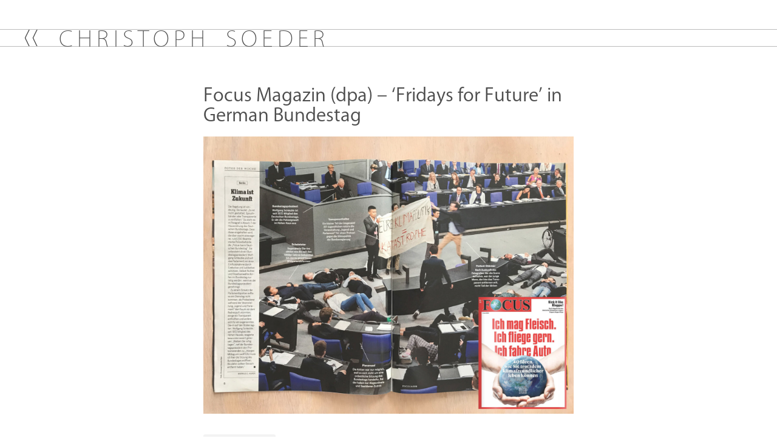

--- FILE ---
content_type: text/html; charset=UTF-8
request_url: https://christophsoeder.com/focus-magazin-dpa-fridays-for-future-in-german-bundestag/
body_size: 30760
content:
<!DOCTYPE html>
<html lang="DE">
    <head>
        
<meta charset="UTF-8">
<meta http-equiv="x-ua-compatible" content="ie=edge">
<title>Christoph Soeder - Fotografie</title>
<meta name="description" content="Christoph Soeder Fotografie">
<meta name="viewport" content="width=device-width, minimal-ui, initial-scale=1.0 maximum-scale=1.0">
<meta name='robots' content='max-image-preview:large' />
<script type="text/javascript">
window._wpemojiSettings = {"baseUrl":"https:\/\/s.w.org\/images\/core\/emoji\/14.0.0\/72x72\/","ext":".png","svgUrl":"https:\/\/s.w.org\/images\/core\/emoji\/14.0.0\/svg\/","svgExt":".svg","source":{"concatemoji":"https:\/\/christophsoeder.com\/wp-includes\/js\/wp-emoji-release.min.js?ver=6.1.9"}};
/*! This file is auto-generated */
!function(e,a,t){var n,r,o,i=a.createElement("canvas"),p=i.getContext&&i.getContext("2d");function s(e,t){var a=String.fromCharCode,e=(p.clearRect(0,0,i.width,i.height),p.fillText(a.apply(this,e),0,0),i.toDataURL());return p.clearRect(0,0,i.width,i.height),p.fillText(a.apply(this,t),0,0),e===i.toDataURL()}function c(e){var t=a.createElement("script");t.src=e,t.defer=t.type="text/javascript",a.getElementsByTagName("head")[0].appendChild(t)}for(o=Array("flag","emoji"),t.supports={everything:!0,everythingExceptFlag:!0},r=0;r<o.length;r++)t.supports[o[r]]=function(e){if(p&&p.fillText)switch(p.textBaseline="top",p.font="600 32px Arial",e){case"flag":return s([127987,65039,8205,9895,65039],[127987,65039,8203,9895,65039])?!1:!s([55356,56826,55356,56819],[55356,56826,8203,55356,56819])&&!s([55356,57332,56128,56423,56128,56418,56128,56421,56128,56430,56128,56423,56128,56447],[55356,57332,8203,56128,56423,8203,56128,56418,8203,56128,56421,8203,56128,56430,8203,56128,56423,8203,56128,56447]);case"emoji":return!s([129777,127995,8205,129778,127999],[129777,127995,8203,129778,127999])}return!1}(o[r]),t.supports.everything=t.supports.everything&&t.supports[o[r]],"flag"!==o[r]&&(t.supports.everythingExceptFlag=t.supports.everythingExceptFlag&&t.supports[o[r]]);t.supports.everythingExceptFlag=t.supports.everythingExceptFlag&&!t.supports.flag,t.DOMReady=!1,t.readyCallback=function(){t.DOMReady=!0},t.supports.everything||(n=function(){t.readyCallback()},a.addEventListener?(a.addEventListener("DOMContentLoaded",n,!1),e.addEventListener("load",n,!1)):(e.attachEvent("onload",n),a.attachEvent("onreadystatechange",function(){"complete"===a.readyState&&t.readyCallback()})),(e=t.source||{}).concatemoji?c(e.concatemoji):e.wpemoji&&e.twemoji&&(c(e.twemoji),c(e.wpemoji)))}(window,document,window._wpemojiSettings);
</script>
<style type="text/css">
img.wp-smiley,
img.emoji {
	display: inline !important;
	border: none !important;
	box-shadow: none !important;
	height: 1em !important;
	width: 1em !important;
	margin: 0 0.07em !important;
	vertical-align: -0.1em !important;
	background: none !important;
	padding: 0 !important;
}
</style>
	<link rel='stylesheet' id='wp-block-library-css' href='https://christophsoeder.com/wp-includes/css/dist/block-library/style.min.css?ver=6.1.9' type='text/css' media='all' />
<link rel='stylesheet' id='classic-theme-styles-css' href='https://christophsoeder.com/wp-includes/css/classic-themes.min.css?ver=1' type='text/css' media='all' />
<style id='global-styles-inline-css' type='text/css'>
body{--wp--preset--color--black: #000000;--wp--preset--color--cyan-bluish-gray: #abb8c3;--wp--preset--color--white: #ffffff;--wp--preset--color--pale-pink: #f78da7;--wp--preset--color--vivid-red: #cf2e2e;--wp--preset--color--luminous-vivid-orange: #ff6900;--wp--preset--color--luminous-vivid-amber: #fcb900;--wp--preset--color--light-green-cyan: #7bdcb5;--wp--preset--color--vivid-green-cyan: #00d084;--wp--preset--color--pale-cyan-blue: #8ed1fc;--wp--preset--color--vivid-cyan-blue: #0693e3;--wp--preset--color--vivid-purple: #9b51e0;--wp--preset--gradient--vivid-cyan-blue-to-vivid-purple: linear-gradient(135deg,rgba(6,147,227,1) 0%,rgb(155,81,224) 100%);--wp--preset--gradient--light-green-cyan-to-vivid-green-cyan: linear-gradient(135deg,rgb(122,220,180) 0%,rgb(0,208,130) 100%);--wp--preset--gradient--luminous-vivid-amber-to-luminous-vivid-orange: linear-gradient(135deg,rgba(252,185,0,1) 0%,rgba(255,105,0,1) 100%);--wp--preset--gradient--luminous-vivid-orange-to-vivid-red: linear-gradient(135deg,rgba(255,105,0,1) 0%,rgb(207,46,46) 100%);--wp--preset--gradient--very-light-gray-to-cyan-bluish-gray: linear-gradient(135deg,rgb(238,238,238) 0%,rgb(169,184,195) 100%);--wp--preset--gradient--cool-to-warm-spectrum: linear-gradient(135deg,rgb(74,234,220) 0%,rgb(151,120,209) 20%,rgb(207,42,186) 40%,rgb(238,44,130) 60%,rgb(251,105,98) 80%,rgb(254,248,76) 100%);--wp--preset--gradient--blush-light-purple: linear-gradient(135deg,rgb(255,206,236) 0%,rgb(152,150,240) 100%);--wp--preset--gradient--blush-bordeaux: linear-gradient(135deg,rgb(254,205,165) 0%,rgb(254,45,45) 50%,rgb(107,0,62) 100%);--wp--preset--gradient--luminous-dusk: linear-gradient(135deg,rgb(255,203,112) 0%,rgb(199,81,192) 50%,rgb(65,88,208) 100%);--wp--preset--gradient--pale-ocean: linear-gradient(135deg,rgb(255,245,203) 0%,rgb(182,227,212) 50%,rgb(51,167,181) 100%);--wp--preset--gradient--electric-grass: linear-gradient(135deg,rgb(202,248,128) 0%,rgb(113,206,126) 100%);--wp--preset--gradient--midnight: linear-gradient(135deg,rgb(2,3,129) 0%,rgb(40,116,252) 100%);--wp--preset--duotone--dark-grayscale: url('#wp-duotone-dark-grayscale');--wp--preset--duotone--grayscale: url('#wp-duotone-grayscale');--wp--preset--duotone--purple-yellow: url('#wp-duotone-purple-yellow');--wp--preset--duotone--blue-red: url('#wp-duotone-blue-red');--wp--preset--duotone--midnight: url('#wp-duotone-midnight');--wp--preset--duotone--magenta-yellow: url('#wp-duotone-magenta-yellow');--wp--preset--duotone--purple-green: url('#wp-duotone-purple-green');--wp--preset--duotone--blue-orange: url('#wp-duotone-blue-orange');--wp--preset--font-size--small: 13px;--wp--preset--font-size--medium: 20px;--wp--preset--font-size--large: 36px;--wp--preset--font-size--x-large: 42px;--wp--preset--spacing--20: 0.44rem;--wp--preset--spacing--30: 0.67rem;--wp--preset--spacing--40: 1rem;--wp--preset--spacing--50: 1.5rem;--wp--preset--spacing--60: 2.25rem;--wp--preset--spacing--70: 3.38rem;--wp--preset--spacing--80: 5.06rem;}:where(.is-layout-flex){gap: 0.5em;}body .is-layout-flow > .alignleft{float: left;margin-inline-start: 0;margin-inline-end: 2em;}body .is-layout-flow > .alignright{float: right;margin-inline-start: 2em;margin-inline-end: 0;}body .is-layout-flow > .aligncenter{margin-left: auto !important;margin-right: auto !important;}body .is-layout-constrained > .alignleft{float: left;margin-inline-start: 0;margin-inline-end: 2em;}body .is-layout-constrained > .alignright{float: right;margin-inline-start: 2em;margin-inline-end: 0;}body .is-layout-constrained > .aligncenter{margin-left: auto !important;margin-right: auto !important;}body .is-layout-constrained > :where(:not(.alignleft):not(.alignright):not(.alignfull)){max-width: var(--wp--style--global--content-size);margin-left: auto !important;margin-right: auto !important;}body .is-layout-constrained > .alignwide{max-width: var(--wp--style--global--wide-size);}body .is-layout-flex{display: flex;}body .is-layout-flex{flex-wrap: wrap;align-items: center;}body .is-layout-flex > *{margin: 0;}:where(.wp-block-columns.is-layout-flex){gap: 2em;}.has-black-color{color: var(--wp--preset--color--black) !important;}.has-cyan-bluish-gray-color{color: var(--wp--preset--color--cyan-bluish-gray) !important;}.has-white-color{color: var(--wp--preset--color--white) !important;}.has-pale-pink-color{color: var(--wp--preset--color--pale-pink) !important;}.has-vivid-red-color{color: var(--wp--preset--color--vivid-red) !important;}.has-luminous-vivid-orange-color{color: var(--wp--preset--color--luminous-vivid-orange) !important;}.has-luminous-vivid-amber-color{color: var(--wp--preset--color--luminous-vivid-amber) !important;}.has-light-green-cyan-color{color: var(--wp--preset--color--light-green-cyan) !important;}.has-vivid-green-cyan-color{color: var(--wp--preset--color--vivid-green-cyan) !important;}.has-pale-cyan-blue-color{color: var(--wp--preset--color--pale-cyan-blue) !important;}.has-vivid-cyan-blue-color{color: var(--wp--preset--color--vivid-cyan-blue) !important;}.has-vivid-purple-color{color: var(--wp--preset--color--vivid-purple) !important;}.has-black-background-color{background-color: var(--wp--preset--color--black) !important;}.has-cyan-bluish-gray-background-color{background-color: var(--wp--preset--color--cyan-bluish-gray) !important;}.has-white-background-color{background-color: var(--wp--preset--color--white) !important;}.has-pale-pink-background-color{background-color: var(--wp--preset--color--pale-pink) !important;}.has-vivid-red-background-color{background-color: var(--wp--preset--color--vivid-red) !important;}.has-luminous-vivid-orange-background-color{background-color: var(--wp--preset--color--luminous-vivid-orange) !important;}.has-luminous-vivid-amber-background-color{background-color: var(--wp--preset--color--luminous-vivid-amber) !important;}.has-light-green-cyan-background-color{background-color: var(--wp--preset--color--light-green-cyan) !important;}.has-vivid-green-cyan-background-color{background-color: var(--wp--preset--color--vivid-green-cyan) !important;}.has-pale-cyan-blue-background-color{background-color: var(--wp--preset--color--pale-cyan-blue) !important;}.has-vivid-cyan-blue-background-color{background-color: var(--wp--preset--color--vivid-cyan-blue) !important;}.has-vivid-purple-background-color{background-color: var(--wp--preset--color--vivid-purple) !important;}.has-black-border-color{border-color: var(--wp--preset--color--black) !important;}.has-cyan-bluish-gray-border-color{border-color: var(--wp--preset--color--cyan-bluish-gray) !important;}.has-white-border-color{border-color: var(--wp--preset--color--white) !important;}.has-pale-pink-border-color{border-color: var(--wp--preset--color--pale-pink) !important;}.has-vivid-red-border-color{border-color: var(--wp--preset--color--vivid-red) !important;}.has-luminous-vivid-orange-border-color{border-color: var(--wp--preset--color--luminous-vivid-orange) !important;}.has-luminous-vivid-amber-border-color{border-color: var(--wp--preset--color--luminous-vivid-amber) !important;}.has-light-green-cyan-border-color{border-color: var(--wp--preset--color--light-green-cyan) !important;}.has-vivid-green-cyan-border-color{border-color: var(--wp--preset--color--vivid-green-cyan) !important;}.has-pale-cyan-blue-border-color{border-color: var(--wp--preset--color--pale-cyan-blue) !important;}.has-vivid-cyan-blue-border-color{border-color: var(--wp--preset--color--vivid-cyan-blue) !important;}.has-vivid-purple-border-color{border-color: var(--wp--preset--color--vivid-purple) !important;}.has-vivid-cyan-blue-to-vivid-purple-gradient-background{background: var(--wp--preset--gradient--vivid-cyan-blue-to-vivid-purple) !important;}.has-light-green-cyan-to-vivid-green-cyan-gradient-background{background: var(--wp--preset--gradient--light-green-cyan-to-vivid-green-cyan) !important;}.has-luminous-vivid-amber-to-luminous-vivid-orange-gradient-background{background: var(--wp--preset--gradient--luminous-vivid-amber-to-luminous-vivid-orange) !important;}.has-luminous-vivid-orange-to-vivid-red-gradient-background{background: var(--wp--preset--gradient--luminous-vivid-orange-to-vivid-red) !important;}.has-very-light-gray-to-cyan-bluish-gray-gradient-background{background: var(--wp--preset--gradient--very-light-gray-to-cyan-bluish-gray) !important;}.has-cool-to-warm-spectrum-gradient-background{background: var(--wp--preset--gradient--cool-to-warm-spectrum) !important;}.has-blush-light-purple-gradient-background{background: var(--wp--preset--gradient--blush-light-purple) !important;}.has-blush-bordeaux-gradient-background{background: var(--wp--preset--gradient--blush-bordeaux) !important;}.has-luminous-dusk-gradient-background{background: var(--wp--preset--gradient--luminous-dusk) !important;}.has-pale-ocean-gradient-background{background: var(--wp--preset--gradient--pale-ocean) !important;}.has-electric-grass-gradient-background{background: var(--wp--preset--gradient--electric-grass) !important;}.has-midnight-gradient-background{background: var(--wp--preset--gradient--midnight) !important;}.has-small-font-size{font-size: var(--wp--preset--font-size--small) !important;}.has-medium-font-size{font-size: var(--wp--preset--font-size--medium) !important;}.has-large-font-size{font-size: var(--wp--preset--font-size--large) !important;}.has-x-large-font-size{font-size: var(--wp--preset--font-size--x-large) !important;}
.wp-block-navigation a:where(:not(.wp-element-button)){color: inherit;}
:where(.wp-block-columns.is-layout-flex){gap: 2em;}
.wp-block-pullquote{font-size: 1.5em;line-height: 1.6;}
</style>
<link rel='stylesheet' id='default-icon-styles-css' href='https://christophsoeder.com/wp-content/plugins/svg-vector-icon-plugin/public/../admin/css/wordpress-svg-icon-plugin-style.min.css?ver=6.1.9' type='text/css' media='all' />
<link rel='stylesheet' id='csf-normalize-css' href='https://christophsoeder.com/wp-content/themes/CSFotografie/inc/css/normalize.css?ver=5.0.0' type='text/css' media='all' />
<link rel='stylesheet' id='ttsGalerie-css' href='https://christophsoeder.com/wp-content/plugins/ttsGalerie/ttsGaleriestyle.css?ver=1.0.0' type='text/css' media='all' />
<link rel='stylesheet' id='ttsLogin-css' href='https://christophsoeder.com/wp-content/plugins/ttsGalerie/ttsLogin.css?ver=1.0.0' type='text/css' media='all' />
<link rel='stylesheet' id='csf-bootstrap-css' href='https://christophsoeder.com/wp-content/themes/CSFotografie/inc/css/bootstrap.min.css?ver=3.3.7' type='text/css' media='all' />
<link rel='stylesheet' id='ttsImagestackStyle-css' href='https://christophsoeder.com/wp-content/plugins/ttsImagestack/ttsImagestack.css?ver=1.0.0' type='text/css' media='all' />
<link rel='stylesheet' id='ttsNavName-css' href='https://christophsoeder.com/wp-content/plugins/ttsNavName/ttsNavName.css?ver=1.0.0' type='text/css' media='all' />
<link rel='stylesheet' id='style-css' href='https://christophsoeder.com/wp-content/themes/CSFotografie/style.css?ver=3.3.7' type='text/css' media='all' />
<script type='text/javascript' src='https://christophsoeder.com/wp-includes/js/jquery/jquery.min.js?ver=3.6.1' id='jquery-core-js'></script>
<script type='text/javascript' src='https://christophsoeder.com/wp-includes/js/jquery/jquery-migrate.min.js?ver=3.3.2' id='jquery-migrate-js'></script>
<script type='text/javascript' src='https://christophsoeder.com/wp-content/plugins/ttsGalerie/includes/js/ttsGalerie.js?ver=1.0.0' id='ttsGalerie_js-js'></script>
<script type='text/javascript' src='https://christophsoeder.com/wp-content/plugins/ttsGalerie/ttsLogin.js?ver=1.0.0' id='ttsLoginJs-js'></script>
<script type='text/javascript' src='https://christophsoeder.com/wp-content/themes/CSFotografie/inc/js/jquery-3.6.3.min.js?ver=3.6.3' id='csf-jquery-js'></script>
<script type='text/javascript' src='https://christophsoeder.com/wp-content/themes/CSFotografie/inc/js/bootstrap.min.js?ver=3.3.4' id='csf-bootstrap-js-js'></script>
<script type='text/javascript' src='https://christophsoeder.com/wp-content/themes/CSFotografie/inc/js/ttsimages.js?ver=1.0.0' id='csf-ttsimages-js'></script>
<script type='text/javascript' src='https://christophsoeder.com/wp-content/themes/CSFotografie/inc/js/ttsCSFmain.js?ver=1.0.0' id='csf-main-js-js'></script>
<link rel="https://api.w.org/" href="https://christophsoeder.com/wp-json/" /><link rel="alternate" type="application/json" href="https://christophsoeder.com/wp-json/wp/v2/posts/10810" /><link rel="EditURI" type="application/rsd+xml" title="RSD" href="https://christophsoeder.com/xmlrpc.php?rsd" />
<link rel="wlwmanifest" type="application/wlwmanifest+xml" href="https://christophsoeder.com/wp-includes/wlwmanifest.xml" />
<meta name="generator" content="WordPress 6.1.9" />
<link rel="canonical" href="https://christophsoeder.com/focus-magazin-dpa-fridays-for-future-in-german-bundestag/" />
<link rel='shortlink' href='https://christophsoeder.com/?p=10810' />
<link rel="alternate" type="application/json+oembed" href="https://christophsoeder.com/wp-json/oembed/1.0/embed?url=https%3A%2F%2Fchristophsoeder.com%2Ffocus-magazin-dpa-fridays-for-future-in-german-bundestag%2F" />
<link rel="alternate" type="text/xml+oembed" href="https://christophsoeder.com/wp-json/oembed/1.0/embed?url=https%3A%2F%2Fchristophsoeder.com%2Ffocus-magazin-dpa-fridays-for-future-in-german-bundestag%2F&#038;format=xml" />
<link rel="icon" href="https://christophsoeder.com/wp-content/uploads/2020/03/Logo-CS-black-100x100.jpg" sizes="32x32" />
<link rel="icon" href="https://christophsoeder.com/wp-content/uploads/2020/03/Logo-CS-black-300x300.jpg" sizes="192x192" />
<link rel="apple-touch-icon" href="https://christophsoeder.com/wp-content/uploads/2020/03/Logo-CS-black-300x300.jpg" />
<meta name="msapplication-TileImage" content="https://christophsoeder.com/wp-content/uploads/2020/03/Logo-CS-black-300x300.jpg" />

<script type="text/javascript">
    var gaProperty = 'UA-98920541-1';
    var disableStr = 'ga-disable-' + gaProperty;
    if (document.cookie.indexOf(disableStr + '=true') > -1) {
        window[disableStr] = true;
    }
    function gaOptout() {
        document.cookie = disableStr + '=true; expires=Thu, 31 Dec 2099 23:59:59 UTC path=/';
        window[disableStr] = true;
    }
</script>
<script src="https://use.typekit.net/rgw6lgu.js"></script>
<script>try {
        Typekit.load({async: true});
    } catch (e) {
    }
</script>



    </head>
    <body class="ttsBlog">
            <div class="container-fluid" style="z-index:1000">
        <div class="row" id="ttsnn">
            <div class="col-xs-2 col-md-1" id="ttsnnbtnbox">
                <button id="ttsnntoggle" class="backwards toggled" onclick="document.location.href ='https://christophsoeder.com'">
                    <svg xmlns="http://www.w3.org/2000/svg" xmlns:xlink="http://www.w3.org/1999/xlink" version="1.1" 
                         x="0px" y="0px" width="60px" height="60px" viewBox="0 0 60 60" enable-background="new 0 0 240 60" xml:space="preserve">
                    <polyline fill="none" stroke="#000000" stroke-width="3" stroke-miterlimit="10" points="30.112,-1.833 45.638,30 30.364,61.834     "/>
                    <polyline fill="none" stroke="#000000" stroke-width="3" stroke-miterlimit="10" points="1.437,-1.833 16.963,30 1.688,61.834  "/>
                    </svg>
                </button>
            </div>
            <div class="col-xs-8 col-md-10" id="ttsnnname">
                <h1>
                    <span class='ttsnnchar' data-ilink='0'>C</span><span class='ttsnnchar' data-ilink='1'>H</span><span class='ttsnnchar' data-ilink='2'>R</span><span class='ttsnnchar' data-ilink='3'>I</span><span class='ttsnnchar' data-ilink='4'>S</span><span class='ttsnnchar' data-ilink='5'>T</span><span class='ttsnnchar' data-ilink='6'>O</span><span class='ttsnnchar' data-ilink='7'>P</span><span class='ttsnnchar' data-ilink='8'>H</span><span style="opacity:0">_</span><span class='ttsnnchar' data-ilink='10'>S</span><span class='ttsnnchar' data-ilink='11'>O</span><span class='ttsnnchar' data-ilink='12'>E</span><span class='ttsnnchar' data-ilink='13'>D</span><span class='ttsnnchar' data-ilink='14'>E</span><span class='ttsnnchar' data-ilink='15'>R</span>                </h1> 
                <a class='ttsnnlink' href='https://christophsoeder.com/ttsgalerie/clear-cut/'><h1><span class='ttsnnmatch' data-char='0'>C</span><span>L</span><span>E</span><span>A</span><span>R</span><span>-</span><span>C</span><span>U</span><span>T</span></h1></a><a class='ttsnnlink' href='https://christophsoeder.com/ttsgalerie/photojournalism/'><h1><span>P</span><span class='ttsnnmatch' data-char='1'>H</span><span>O</span><span>T</span><span>O</span><span>J</span><span>O</span><span>U</span><span>R</span><span>N</span><span>A</span><span>L</span><span>I</span><span>S</span><span>M</span></h1></a><a class='ttsnnlink' href='https://christophsoeder.com/ttsgalerie/forgetting-forgetfulness/'><h1><span>F</span><span>O</span><span class='ttsnnmatch' data-char='2'>R</span><span>G</span><span>E</span><span>T</span><span>T</span><span>I</span><span>N</span><span>G</span><span> </span><span>F</span><span>O</span><span>R</span><span>G</span><span>E</span><span>T</span><span>F</span><span>U</span><span>L</span><span>N</span><span>E</span><span>S</span><span>S</span></h1></a><a class='ttsnnlink' href='https://christophsoeder.com/ttsgalerie/unfading/'><h1><span>U</span><span>N</span><span>F</span><span>A</span><span>D</span><span class='ttsnnmatch' data-char='3'>I</span><span>N</span><span>G</span></h1></a><a class='ttsnnlink' href='https://christophsoeder.com/ttsgalerie/escapism/'><h1><span>E</span><span class='ttsnnmatch' data-char='4'>S</span><span>C</span><span>A</span><span>P</span><span>I</span><span>S</span><span>M</span></h1></a><a class='ttsnnlink' href='https://christophsoeder.com/ttsgalerie/portrait/'><h1><span>P</span><span>O</span><span>R</span><span class='ttsnnmatch' data-char='5'>T</span><span>R</span><span>A</span><span>I</span><span>T</span></h1></a><a class='ttsnnlink' href='https://christophsoeder.com/ttsgalerie/forgetting-forgetfulness/'><h1><span>F</span><span class='ttsnnmatch' data-char='6'>O</span><span>R</span><span>G</span><span>E</span><span>T</span><span>T</span><span>I</span><span>N</span><span>G</span><span> </span><span>F</span><span>O</span><span>R</span><span>G</span><span>E</span><span>T</span><span>F</span><span>U</span><span>L</span><span>N</span><span>E</span><span>S</span><span>S</span></h1></a><a class='ttsnnlink' href='https://christophsoeder.com/ttsgalerie/portrait/'><h1><span class='ttsnnmatch' data-char='7'>P</span><span>O</span><span>R</span><span>T</span><span>R</span><span>A</span><span>I</span><span>T</span></h1></a><a class='ttsnnlink' href='https://christophsoeder.com/ttsgalerie/in-the-here-an-now/'><h1><span>I</span><span>N</span><span> </span><span>T</span><span class='ttsnnmatch' data-char='8'>H</span><span>E</span><span> </span><span>H</span><span>E</span><span>R</span><span>E</span><span> </span><span>A</span><span>N</span><span>D</span><span> </span><span>N</span><span>O</span><span>W</span></h1></a><a class='ttsnnlink' href='https://christophsoeder.com/ttsgalerie/escapism/'><h1><span>E</span><span class='ttsnnmatch' data-char='10'>S</span><span>C</span><span>A</span><span>P</span><span>I</span><span>S</span><span>M</span></h1></a><a class='ttsnnlink' href='https://christophsoeder.com/ttsgalerie/photojournalism/'><h1><span>P</span><span>H</span><span class='ttsnnmatch' data-char='11'>O</span><span>T</span><span>O</span><span>J</span><span>O</span><span>U</span><span>R</span><span>N</span><span>A</span><span>L</span><span>I</span><span>S</span><span>M</span></h1></a><a class='ttsnnlink' href='https://christophsoeder.com/ttsgalerie/frame-of-mind/'><h1><span>F</span><span>R</span><span>A</span><span>M</span><span class='ttsnnmatch' data-char='12'>E</span><span> </span><span>O</span><span>F</span><span> </span><span>M</span><span>I</span><span>N</span><span>D</span></h1></a><a class='ttsnnlink' href='https://christophsoeder.com/ttsgalerie/freak-in-a-dress/'><h1><span>F</span><span>R</span><span>E</span><span>A</span><span>K</span><span> </span><span>I</span><span>N</span><span> </span><span>A</span><span> </span><span class='ttsnnmatch' data-char='13'>D</span><span>R</span><span>E</span><span>S</span><span>S</span></h1></a><a class='ttsnnlink' href='https://christophsoeder.com/ttsgalerie/exertion/'><h1><span class='ttsnnmatch' data-char='14'>E</span><span>X</span><span>E</span><span>R</span><span>T</span><span>I</span><span>O</span><span>N</span></h1></a><a class='ttsnnlink' href='https://christophsoeder.com/ttsgalerie/photojournalism/'><h1><span>P</span><span>H</span><span>O</span><span>T</span><span>O</span><span>J</span><span>O</span><span>U</span><span class='ttsnnmatch' data-char='15'>R</span><span>N</span><span>A</span><span>L</span><span>I</span><span>S</span><span>M</span></h1></a>            </div>     
        </div>
    </div>
    <div id="ttsmainnav"class="sidebar-nav" style="left:-100%;">
        <div class="navbar navbar-default" role="navigation">
            <ul class="nav navbar-nav">
                                        <li><a href='https://christophsoeder.com/ttsgalerie/portrait/'>
                            Portrait                        </a></li>
                                            <li><a href='https://christophsoeder.com/ttsgalerie/photojournalism/'>
                            Photojournalism                        </a></li>
                                            <li><a href='https://christophsoeder.com/ttsgalerie/behind-windows/'>
                            Behind windows                        </a></li>
                                            <li><a href='https://christophsoeder.com/ttsgalerie/clear-cut/'>
                            Clear-Cut                        </a></li>
                                            <li><a href='https://christophsoeder.com/ttsgalerie/forgetting-forgetfulness/'>
                            Forgetting Forgetfulness                        </a></li>
                                            <li><a href='https://christophsoeder.com/ttsgalerie/unfading/'>
                            Unfading                        </a></li>
                                            <li><a href='https://christophsoeder.com/ttsgalerie/frame-of-mind/'>
                            Frame of Mind                        </a></li>
                                            <li><a href='https://christophsoeder.com/ttsgalerie/escapism/'>
                            Escapism                        </a></li>
                                            <li><a href='https://christophsoeder.com/ttsgalerie/freak-in-a-dress/'>
                            Freak in a Dress                        </a></li>
                                            <li><a href='https://christophsoeder.com/ttsgalerie/exertion/'>
                            Exertion                        </a></li>
                                            <li><a href='https://christophsoeder.com/ttsgalerie/in-the-here-an-now/'>
                            In the Here and Now                        </a></li>
                                            <li><a href='https://christophsoeder.com/ttsgalerie/news-clippings/'>
                            Publications                        </a></li>
                                </ul>
            <hr>
            <ul class="nav navbar-nav">
                                <li><a href='https://christophsoeder.com/news/'>
                        News                    </a></li>
                                    <li><a href='https://christophsoeder.com/info/'>
                        Info                    </a></li>
                                    <li><a href='https://christophsoeder.com/contact/'>
                        Contact                    </a></li>
                                <li><a href="https://christophsoeder.com/user">LOGIN</a></li>
                <li class="social_links">
                    <span>
                        <a href="https://www.instagram.com/christophsoeder/"><span class="wp-svg-instagram instagram"></span></a>
                    </span>
                </li>
            </ul>
            <hr style="margin: 0.5em 0 0 0">
        </div>
    </div>
            <div id ="ttsBlog_wrapper" class="container-fluid">        
                    <div class="row">
                        <div class="col-xs-10 col-xs-offset-1 col-lg-6 col-lg-offset-3 ttsBlog_post">
                            <h2>Focus Magazin (dpa) &#8211; ‘Fridays for Future’ in German Bundestag</h2>
                                                        <div class="ttsBlog_content"><p><img decoding="async" class="alignnone size-full wp-image-10811" src="http://christophsoeder.com/wp-content/uploads/2020/03/010_IMG_2641.jpg" alt="" width="1867" height="1400" srcset="https://christophsoeder.com/wp-content/uploads/2020/03/010_IMG_2641.jpg 1867w, https://christophsoeder.com/wp-content/uploads/2020/03/010_IMG_2641-300x225.jpg 300w, https://christophsoeder.com/wp-content/uploads/2020/03/010_IMG_2641-1024x768.jpg 1024w, https://christophsoeder.com/wp-content/uploads/2020/03/010_IMG_2641-150x112.jpg 150w, https://christophsoeder.com/wp-content/uploads/2020/03/010_IMG_2641-768x576.jpg 768w, https://christophsoeder.com/wp-content/uploads/2020/03/010_IMG_2641-1536x1152.jpg 1536w, https://christophsoeder.com/wp-content/uploads/2020/03/010_IMG_2641-100x75.jpg 100w" sizes="(max-width: 1867px) 100vw, 1867px" /></p>
</div>
                            <span class="ttsBlog_link" data-link="https://christophsoeder.com/focus-magazin-dpa-fridays-for-future-in-german-bundestag/">Link to this article</span>
                            <span class="ttsBlog_date"> Posted on 8. June 2019</span>
                        </div>
                    </div>
        </div>
        <script type="text/javascript">
            jQuery(document).ready(function(){
                jQuery('.ttsBlog_link').click(function(e){
                    
                    if(e.which === 1){
                        if ($(this).html() === "Link to this article") {
                            $(this).html($(this).data("link"));
                        } else {
                            if(window.getSelection().toString() === '')
                            $(this).html('Link to this article');
                        }
                    }
                });
            });
        </script>
<div class="footer">
    <span><p>© 2026 Christoph Soeder</p><a href="https://christophsoeder.com/impressum">imprint</a>
            <ul class="footer_socials">      
        </ul>
    </span>
</div>
<script type='text/javascript' src='https://christophsoeder.com/wp-content/plugins/ttsImagestack/ttsImagestack.js?ver=1.0.0' id='ttsImagestack-js'></script>
<script type='text/javascript' src='https://christophsoeder.com/wp-content/plugins/ttsNavName/ttsNavName.js?ver=1.0.0' id='ttsNavName-js'></script>
<script type='text/javascript' src='https://christophsoeder.com/wp-content/themes/CSFotografie/inc/js/jquery-ui.min.js?ver=3.3.4' id='csf-js-ui-js'></script>

    </body>
</html>

<!--
Performance optimized by W3 Total Cache. Learn more: https://www.boldgrid.com/w3-total-cache/

Object Caching 0/0 objects using disk
Page Caching using disk: enhanced{w3tc_pagecache_reject_reason}

Served from: christophsoeder.com @ 2026-01-25 02:39:13 by W3 Total Cache
-->

--- FILE ---
content_type: text/css
request_url: https://christophsoeder.com/wp-content/plugins/ttsGalerie/ttsGaleriestyle.css?ver=1.0.0
body_size: 7379
content:

.ttsGalerie{
    overflow: hidden;
}
.ttsGalerie .footer{
    z-index: 100;
}
#ttsGalerieLoading{
    width: 100%;
    height:100%;
    position: absolute;
    justify-content: center;
    align-items: center;
    display:flex;
    z-index: 1000;
    visibility: visible !important;
    opacity: 1 !important;
}
#ttsGalerieLoading h4{
    margin-top: 130px;
}
#ttsGalerieLoading .loading-bar{
    height:2px;
    width: 100%;
    margin: 0 auto;
}
#ttsGalerieLoading .loading-bar .loading-bar-inner{
    background-color: grey;
    height: 100%;
    width: 0.1%;
    border-radius: 6px;
    border: 1px solid grey;
}

#ttsGalerie{
    height:100%;
    width: 100%;
    padding-bottom: 25px;

}
#ttsGalerieScroll{
    width: 100%;
    height: 100%;
    overflow-x: auto;
    -webkit-overflow-scrolling: touch;
    opacity: 0;
    z-index: -1;

}
.ttsfill{
    height:100%;
    background-color: inherit;
}
#ttsGalerieHead{
    padding-top:3rem;
    padding-bottom: 1.5rem;
}
#ttsGalerieBacklink{
    padding:0 30px;
    position: relative;
    transform: rotateY(180deg);
    -webkit-transform: rotateY(180deg);
    display:inline-block;
    z-index: 10010;
}
#ttsGdownload{
    text-decoration:none;
    vertical-align: middle;
    line-height: inherit;
    padding-left: 0;
    position: relative;
    right:0;
    z-index: 99999;
}
#ttsGdownload span{
    vertical-align: middle;
    font-size: 1.0em;
    letter-spacing: 3px;
    padding:0 1em;
    display: none;
    float:left;
}
#ttsGdownload svg {
    vertical-align: initial;
    float:left;
}
#ttsGdownloads{
    display:none;
}
.ttsGdownloadlink a{
    color: #000000 !important;
    z-index: 10000;
    text-align: center;

}
.ttsGdownloadlink a:hover{
    background-color: #c0c0c0;
}
.ttsGdownloadlink{
    display: block !important;
    float: right !important;
}
#ttsGalerie_SliderCanvas {
    position: relative;
    overflow: hidden;
}

.slide #ttsGalerie_SliderCanvas {
    min-width: max-content;
}
.ttsGalerie_slide{
    position: relative;
    height:100%;
    margin: 0 3px;
    float:left;
    display:block;
    overflow-x: hidden
}
.ttsGalerie_slide .ttsGalerie_img.textcontent{
    height: 90%;
    width: auto;
    text-align: justify;
}
ttsGalerie_img.v{
    height: calc(100% - 40px);
    width: auto;
}
ttsGalerie_img.h{
    width: 90%;
    height:  auto;
    z-index:100;
}
.ttsGalerie_fade{
    position: absolute;
    height:100%;
    width: 100%;
    text-align: center;
    background-color: #ffffff;
}
.ttsGalerie_fade img{
    position: relative;
    display: inline-block;
    margin:0 auto;
}
.textcontent iframe{
    width:100% !important;
    z-index: 99999 !important;
    background-color: #FFF !important;
}
.player .video-wrapper{
    width:100% !important;
    z-index: 99999 !important;
    background-color: #FFF !important;
}
.ttsGalerie_fade .ttsGalerie_img.textcontent{
    max-width: 900px;
    width:90%;
    margin:0 auto;
    overflow-y:auto;
    text-align: justify;
}
.ttsGalerie_description{
    display: block;
    height:20px;
    max-width:100%;
    padding:0 ;
}
.ttsGalerie_description p{
    text-align: left;
    font-weight: 100;
    line-height: 20px;
    margin-bottom:0;
}
.ttsGalerie_fade .ttsGalerie_description{
    text-align: center;
}
#ttsGalerie_toggler{
    z-index: 1000;
    display:none;
    max-height: 29px;
    cursor: pointer;
}
#ttsGalerie_toggler.toggler-overview{
    position:relative;
    display:none;
}
#ttsGalerie_toggler.toggler-inline{
    position:relative;
    height:30px;
    text-align: right;
    display:none;
    right:2px;
    z-index: 10005;
}

.toggled > #ttsGalerie_toggler.toggler-inline {
    display:block;    
}

#ttsGalerie_SelectOuter{
    position: relative;
    width:100%;
    z-index: 10006;
    overflow: hidden;
    visibility: hidden;
}

#ttsGalerie_toggler.toggler-overview, #ttsGalerie_toggler.toggler-overview img {
    max-height: 1.3em;
}


#ttsGalerie_SelectOuter.tiles{
    position: absolute;
    top:100%;
    z-index: 10004;
}

#ttsGalerie_SelectInner{
    position:relative;
    min-width:100%;
    background-color: #ffffff;
    border-top:1px solid lightgrey;

}
#ttsGalerie_SelectOuter.tiles.toggled{
    transition: top 0.5s;
    top: 0;
    display: block;
}
#ttsGalerie_SelectOuter.tiles #ttsGalerie_SelectInner{
    top:100%;
    display: none;
    height:100vh;
    overflow-y: auto;
    padding-bottom: 5rem;
    background-color: white;
    transition: top 0.5s;
}
#ttsGalerie_SelectOuter.tiles.toggled #ttsGalerie_SelectInner{
    display: block;
}

#ttsGalerie_SelectOuter.tiles .ttsGalerie_imgselector{
    position:relative;
    text-align: center;
    margin-bottom: 1rem;
    justify-content: center;
}

#ttsGalerie_SelectOuter.inline{
    position: absolute;
    height:0;
    z-index: 10006;
    transition: height 0.5s;
    bottom:0;
}
#ttsGalerie_SelectOuter.inline.toggled{
    transition: height 0.5s;
    height: 100px;
    bottom: 25px;
}

#ttsGalerie_SelectOuter.inline .ttsGalerie_imgselector{
    position:relative;
    height:75px;
    width: auto;
    float: left;
    display: inline-block;
    padding: 0 2px;
    text-align: center;
}
#ttsGalerie_SelectOuter.inline .ttsGalerie_imgselector img,
#ttsGalerie_SelectOuter.inline .ttsGalerie_imgselector video,
#ttsGalerie_SelectOuter.inline .ttsGalerie_imgselector iframe{
    height:100%;
    margin-top: 7px;
    width: auto;
}

#ttsGalerie_SelectOuter.tiles .ttsGalerie_imgselector img,
#ttsGalerie_SelectOuter.tiles .ttsGalerie_imgselector video,
#ttsGalerie_SelectOuter.tiles .ttsGalerie_imgselector iframe{
    height:auto;
    max-width: 100%;
    width:100%;
}
.ttsGalerie_imgselector .ttsNoLink{
    position: absolute;
    height:100%;
    width:100%;
}
.ttsGalerie_slidenext,.ttsGalerie_slideprev{
    position: absolute;
    width:50%;
    height:100%;
    z-index:10000
}
.ttsGalerie_slidenext{
    margin-left: 50%
}
.ttsGalerie_outaslideprev,.ttsGalerie_outaslidenext{
    position: absolute;
    width: 100px;
    text-align: center;
    font-size: 50px;
}
.ttsGalerie_outaslidenext{
    right:0;
}
.ttsGalerie_outaslideprev{
    left:0;
}
.ttsGslidebtn{
    position: absolute;
    bottom:0;
    height: 100%;
    width:60px;
    cursor: pointer;
    vertical-align: middle;
    z-index: 10002
}
.ttsGslidebtn svg{
    max-height:7.5%;
    width: auto;
}
.ttsGslidebtn:hover .ttsGslidebtn i{
    font-size: 40px;
}
.ttsGslide_bwd{
    left:0;
    text-align: left;
}
.ttsGslide_fwd{
    right:0;
    text-align: right;
}
.ttsGalerie #ttsHeadingBacklink{
    padding:0;
}

/* Small devices (tablets, 768px and up) */
@media (min-width: 768px) {

    #ttsGdownload svg{
        vertical-align: text-bottom;
    }
    #ttsGalerie_toggler.toggler-overview, #ttsGalerie_toggler.toggler-overview img {
        max-height:29px;
    }
}
/* Medium devices (desktops, 992px and up) */
@media (min-width: 992px) {    
    .ttsGalerie_fade .textcontent{
        line-height: 1.5;
        font-size: 1.5em;
    }

}
/* large devices (desktops, 992px and up) */
@media (min-width: 1200px) {    
    #ttsGdownload span{
        display: inline-block;
    }
    .ttsGalerie_fade .textcontent{
        line-height: 1.5;
        font-size: 1.5em;
    }

}


--- FILE ---
content_type: text/css
request_url: https://christophsoeder.com/wp-content/plugins/ttsGalerie/ttsLogin.css?ver=1.0.0
body_size: 1213
content:
.ttsLoginWrapper{
    position: absolute;
    top:0;
    height: 100%;
    width: 100%;
    display: block;
    background-color: rgba(0,0,0,0.7);
    z-index: 10000;
}
.ttsLoginWrapper .btn{
    border-radius: 0em !important;
    background-color: #232323;
    color: #fff !important;
    font-size: 15px !important;
    padding: .5rem 1.5rem;
    margin-top: 10px;
}
.ttsLoginPanel form{
    min-width: 152px;
}
.ttsLoginPanel{
    width: 248px;
    display: block;
    font-family: inherit;
    font-size: 0.6rem !Important;
    background-color: white;
    vertical-align: middle;
    text-transform: uppercase;
    color:black !important;
    padding:48px;margin: 0 auto;
}   
.ttsLoginPanel input{
    background: #f2f2f2;
    border-style: none;
    text-align:left; 
    width: 100%;
    min-height: 1.5rem;
    display: block;
}
.ttsLoginPanel label{
    text-align:left; 
    width: 100%;
    margin: 20px 0 0 0 !Important;
}
#rememberme{
    min-height:0 !important;
    width: auto;
    float: left;
    margin-top:2px; 
}
.ttsLoginPanel *{
    color:inherit !important;
}
.login-toggle{
    position: absolute;
    top: 1rem;
    right: 1rem;
        position: absolute;
    width: 30px;
    height:30px;
    line-height: 30px;
    top: 2rem;
    right: 2rem;
    font-size: 2em;
    background-color: rgba(0,0,0,0.5);
    border:1px solid rgba(255,255,255,0.5);
    vertical-align: -1px;
    color:#fff;
}

--- FILE ---
content_type: text/css
request_url: https://christophsoeder.com/wp-content/plugins/ttsImagestack/ttsImagestack.css?ver=1.0.0
body_size: 639
content:
.imagestack .item{
    text-align: center;
}
.imagestack-wrapper{
    padding:0;
    margin:0 !important;
}
.imagestack-wrapper *{
    padding:0;
}
.imagestack-wrapper .carousel-control{
    position: relative;
    display: inline-block;
    width:100%;
}
.imagestack-wrapper .carousel-control,.imagestack-wrapper .carousel-control:hover{
    background-color: transparent !important;
    background-image: none !important;
}
.carousel-control-holder{
    width:4.12%;
}

.imagestack-wrapper .carousel-caption{
    position: absolute;
    width: 100%;
    height: 2.5em;
    line-height: 1.25em;
    left:0;
    bottom: 0;
    padding:0;
    text-align: left;
    color:black;
    text-shadow: none;

}
.imagestack .item img{
    display: inline !important;
    max-height:calc(100% - 2.5em) !important;
}

--- FILE ---
content_type: text/css
request_url: https://christophsoeder.com/wp-content/plugins/ttsNavName/ttsNavName.css?ver=1.0.0
body_size: 4621
content:
/*
    Plugin Name: Totius NavName
    Theme URI: 
    Description: Entwickelt für Christoph Soeder
    Version: 1.0
    Author: totius it
    Author URI: 
    License: GNU General Public License v2 or later
    License URI: http://www.gnu.org/licenses/gpl-2.0.html
    Tags: 
    Text Domain: 
*/
#ttsnn{
    margin-top:2rem;
    max-height:18px;
    border-bottom: 1px solid rgba(0,0,0,0.3);
    border-top: 1px solid rgba(0,0,0,0.3);
}
#ttsnn h1{
    display: inline-block;
    font-size: 23px;
    letter-spacing: 0;
    max-height: 100%;
    margin:-3.6px 0 0 0;
    font-weight: 100;
}
.ttsnnchar{
    display: inline-block;
    max-height: 100%;
    cursor: pointer;
}
#ttsnnname{
    padding:0;
    text-align: center;
}
.ttsnnlink{
    position:absolute;
    display: none;
    text-decoration: none;
    color:inherit !important;
}
.ttsnnmatch{
    font-weight: bold;
}
#ttsnnbtnbox{

}
#ttsnntoggle{
    text-align: right;
    padding:0;
    display: inline-block;
    margin:0;
    background-color: transparent;
    border:none;
}
#ttsnntoggle:focus{
    outline: none;
}
#ttsnntoggle{
    -webkit-animation-name: ttsChangeback; /* Safari 4.0 - 8.0 */
    -webkit-animation-duration: 1s; /* Safari 4.0 - 8.0 */
    -webkit-animation-fill-mode: both;
    animation-name: ttsChangeback;
    animation-duration: 1s;
    animation-fill-mode: both;
}
#ttsnntoggle.toggled {
    -webkit-animation-name: ttsChange;  /* Safari 4.0 - 8.0 */
    -webkit-animation-duration: 1s;     /* Safari 4.0 - 8.0 */
    -webkit-animation-fill-mode:both;
    animation-name: ttsChange;
    animation-duration: 1s;
    animation-fill-mode: both;
}
@-webkit-keyframes ttsChange{
    from  {
        -webkit-transform: rotateY(0deg);
    }
    to  {
        -webkit-transform: rotateY(-180deg);
    }
}
@keyframes ttsChange{
    from  {
        transform: rotateY(0deg);
    }
    to  {
        transform: rotateY(-180deg);
    }

}
@-webkit-keyframes ttsChangeback{
    from  {
        -webkit-transform: rotateY(180deg);
    }
    to  {
        -webkit-transform: rotateY(0deg);
    }
}
@keyframes ttsChangeback{
    from  {
        transform: rotateY(180deg);
    }
    to  {
        transform: rotateY(0deg);
    }
}
#ttsmainnav{
    position: absolute !important;
    left:-100%;
    padding-top: 50px;
    display:none;
    background-color: inherit;
    display:block;
    width:100%;
    overflow-y: auto;
    z-index: 10;
    border-color: #000;
}
.social_links{
    opacity: 0.6;
    margin-top: 1em;
}
.navbar-default{
    background-color: inherit;
    border:0;
    color:inherit;
}
.navbar-nav{
    text-align: center;
    background-color: inherit;
    text-transform: uppercase;
    color: inherit !important;
    width: 70%;
    margin: 0 auto;
    font-weight: 200;
}
.navbar-nav>li>a{
    color: inherit !important;
    padding:0.2em 0;
    display: inline-block;
    vertical-align: central;
    letter-spacing: 0.2em;
    cursor: pointer;
}
@media (min-width: 768px) {
    #ttsnn{
        max-height:25px
    }
    #ttsnn h1{
        font-size: 30px;
        letter-spacing: 0.2em;
    }
    #ttsnn #ttsnnbtnbox{
        padding: 0 35px
    }
    #ttsmainnav{
        position: absolute !important;
        min-width:320px;
        width: 100%;
    }
    .navbar-nav{
        display: block;
        text-align: center;
        width:100%;
        padding-bottom: 1em;
    }
    .navbar-nav li{
        width:100%;
    }
    #ttsmainnav hr{
        width:100%;
        float: left
    }
    #ttsmainnav .social_links{
        text-align: center
    }
    #ttsmainnav .social_links a{
        padding:0.3rem;
    }
}
@media (min-width: 992px) {
    #ttsnn{
        max-height:27px;
        margin-top:3rem;
    }
    #ttsnnname{
        text-align: left;
    }
    #ttsnn #ttsnnbtnbox{
        width:auto;
        padding: 0 35px
    }
    #ttsnn h1{
        font-size: 33px;
    }
    #ttsmainnav{
        position: absolute !important;
        min-width:320px;
        width:25%;
        padding-left: 1rem;
        padding-top:100px;
        border-right:1px solid
    }
    .navbar-nav{
        display: block;
        text-align: left;
        margin-bottom: 1em;
    }
    .navbar-nav li{
        width:100%;
    }
    #ttsmainnav hr{
        width:0;
    }
    #ttsmainnav .social_links{
        text-align: left;
    }
    #ttsmainnav .social_links a{
        padding:0;
        font-size: 1.1rem;
    }

}
@media (min-width: 1200px) {
    #ttsnn{
        max-height:29px
    }
    #ttsnn h1{
        font-size: 36px;
        letter-spacing: 0.2em;
    }
    #ttsnn #ttsnnbtnbox{
        width:auto;
        padding: 0 35px
    }
    #ttsmainnav{
        position: absolute !important;
        min-width:320px;
        width:20%;
    }
    .navbar-nav{
        display: block;
        text-align: left;
    }
}

--- FILE ---
content_type: text/css
request_url: https://christophsoeder.com/wp-content/themes/CSFotografie/style.css?ver=3.3.7
body_size: 5896
content:
/*
Theme Name: CSFotografie
Theme URI: 
Description: Entwickelt für Christoph Soeder
Version: 1.0
Author: totius it
Author URI: 
License: GNU General Public License v2 or later
License URI: http://www.gnu.org/licenses/gpl-2.0.html
Tags: 
Text Domain: 
*/
.mejs-container-fullscreen{
    z-index: 1000;
}
.clear{
    clear:both;
}
.container{
    background-color: inherit;
}
[class^='col-']{
    background-color: inherit;
}
*{margin:0;padding:0}
html{ 
    font-family:"kozuka-gothic-pr6n",sans-serif;
    font-size: 16px;
    overflow: hidden;
}
/* Safari 4.0 - 8.0 */
@-webkit-keyframes show {
    from {opacity: 0;}
    to {opacity: 1;}
}
/* Standard syntax */
@keyframes show {
    from {opacity: 0;}
    to {opacity: 1;}
}
#ttsnn, .footer,#ttsGalerie_toggler {
    visibility: hidden;
}
.wf-loading .titleimage{
    visibility: hidden;
}
#ttsGalerieLoading{
    opacity: 1 !important;
    visibility: visible !important;
}
.wf-active #ttsnn, .wf-active .footer, 
.wf-active #ttsGalerie_toggler, .wf-active #ttsBlog_wrapper, 
.wf-active .ttsinfo_main,.wf-active .ttsCon_main,.wf-active #ttsHeadingHead{
    visibility: visible;
    -webkit-animation-name: show;  
    -webkit-animation-duration: 3s; 
    animation-name: show;
    animation-duration: 3s;
    -webkit-animation-fill-mode: both;
    animation-fill-mode: both;
}
body,html{width:100%;height: 100%;}
body {font-family:"kozuka-gothic-pr6n",sans-serif;font-weight: 100; font-smooth: always; -webkit-font-smoothing:subpixel-antialiased;-moz-osx-font-smoothing: auto }
body.ttsGalerie{overflow-y: hidden}
body.ttsIndex{overflow: hidden}
body.ttsBlog{overflow-y: scroll;
    -webkit-overflow-scrolling: touch;
}
.h1, .h2, .h3, .h4, .h5, .h6, h2, h3, h4, h5, h6 {
    font-family: inherit;
    font-weight: 400;
    line-height: 1.1;
    color: inherit;
    margin-top: 1rem;
    margin-bottom: 1rem;
}
h1{
    font-family: inherit;
    font-weight: 200;
    line-height: 1;
    color: inherit;
}#ttsBlog_wrapper{
    visibility: hidden;
    display: block;
    overflow-x: hidden;
    padding-top: 3em;
    padding-bottom: 25px;
    color: rgb(52,52,52);
    font-weight: 200;
}
#ttspagination a{
    color:inherit !important;
    text-decoration: none;
}
#ttspagination_prev{
    float:left;
}
#ttspagination_next{
    float:right;
}
/*#ttsBlog_wrapper{
    visibility: hidden;
    display: block;
    //overflow: auto;
    padding: 3em 0 25px 0;
    color: rgb(52,52,52);
    font-weight: 200;
}*/
.ttsPage #mainwrapper{
    position: relative !important;
}
.ttsBlog_post img.ttsBlog_title{
    width:100%;
    height:auto;
}
.ttsBlog_post div.ttsBlog_content{
    margin: 1.2em 0 2em 0;
    width:100%;
    font-size: 1.1em;
}
.ttsBlog_post *{
    max-width: 100% !important;
    height: auto;
}
.ttsBlog_date{
    display: inline-block;
    padding:5px 0 4px 0;
    
    
}
.ttsBlog_post .ttsBlog_link{
    background-color: #f2f2f2;
    padding:5px 7px 4px 7px;
    border-radius: 3px;
    cursor: pointer;
        
}
.ttsBlog_post .ttsBlog_hr{
    width:25%;
    margin:2em 0 3.3em 0;
    border-color: inherit;       
}

#ttsHeadingHead{
    opacity: 0; 
    margin-top:2rem;
    margin-bottom:1.5rem;
    max-height:18px;
}
#ttsHeadingBacklink{
    max-height:29px;
    transform: rotateY(180deg);
    -webkit-transform: rotateY(180deg);
    display:inline-block;
    text-align: center;
    z-index:10010
}
#ttsHeadingTitle{
    font-size: 23px;
    letter-spacing: -1px;
}
.titleimage{
    min-height:20px;
    width:auto;
    cursor: pointer;
    vertical-align: middle;
}
@-webkit-keyframes showslow{
    from  {-webkit-transform: rotate(0deg);}
    to  {-webkit-transform: rotate(180deg);} 
}
@keyframes showslow{
    from  {transform: rotate(0deg);}
    to  {transform: rotate(180deg);} 
}
.ttsImagelink{
    display:block;
}

.footer{
    position: relative;
    height: 25px;
    line-height:20px;
    width: 100%;
    margin:-25px 0 0 0;
    font-size: 12px;
    text-align: center;
    text-transform: uppercase;
    z-index: 9999;
    background-color: inherit;
}
body.ttsGalerie .footer{
    position: absolute;

}
.ttsIndex .footer{z-index: 0;position: absolute;bottom: 0}
.ttsBlog .footer{
    position:relative;
    margin:-25px 0 0 0;
}
.footer *{
    display: inline;
    color:inherit !important;
    vertical-align: middle;
    z-index:10000;
}
.footer p:after{
    content: ' | ';
    height:25px;
    line-height: 25px;
    vertical-align: initial;
}
.footer_socials{
    display: none;
    opacity: 0.5;
}
.ttsCon_main{
    width: 100%;
    opacity: 0;
    padding-bottom: 25px;
}
.ttsCon{
    font-size: 16px;
    text-align: center;
}    
.sidebar-nav{
    font-size: 15px;    
}
.info-item {
    display: block;
    list-style: none;
}
.ttsinfo_main{
    margin: 0 auto;
    font-family:"kozuka-gothic-pr6n",sans-serif;
    font-size: 15px;
    font-style: inherit;
    font-weight: 200;
    width: 80%;
    padding: 10% 0 25px 0;
    opacity: 0;
    max-height: 100%;
    overflow-y: auto;
}
.info-item_description {
    display: block;
    padding-bottom: 10px;
}
.info-item_timespan{
    float: left;
    font-weight: bold;
    padding-right: 8px;
}
.ttsinfo_main ol{
    column-count: 1;
}
.ttsinfo_main li{
    page-break-inside: avoid;
    break-inside: avoid;
    
}

/* Fontstyling*/
/* Small devices (tablets, 768px and up) */
@media (min-width: 768px) {
    #mainwrapper{font-size: 9px} 
    #ttsHeadingHead{max-height: 25px;}
    #ttsHeadingTitle{font-size: 30px;letter-spacing: 0.2em;}
    #ttsHeadingBacklink{padding: 0 35px}
    #ttsHeadingBacklink svg{text-align: left}

}
/* Medium devices (desktops, 992px and up) */
@media (min-width: 992px) {
    .footer{font-size: 0.8rem;}
    .footer_socials{ display: inline;vertical-align: 0.3em;}
   .ttsinfo_main ol{column-count: 2;}
   .ttsinfo_main{padding-top: 6%;}
    #ttsHeadingHead{max-height: 27px;margin-top:3rem;}
    #ttsHeadingTitle{font-size: 33px}


}
/* Large devices (large desktops, 1200px and up) */
@media (min-width: 1200px) {
    #ttsHeadingHead{max-height:29px}
    #ttsHeadingTitle{font-size: 36px;letter-spacing: 0.2em;}
}

--- FILE ---
content_type: text/javascript
request_url: https://christophsoeder.com/wp-content/plugins/ttsGalerie/includes/js/ttsGalerie.js?ver=1.0.0
body_size: 27157
content:
/* 
 * Copyright (C) 2017 Steven
 *
 * This program is free software: you can redistribute it and/or modify
 * it under the terms of the GNU General Public License as published by
 * the Free Software Foundation, either version 3 of the License, or
 * (at your option) any later version.
 *
 * This program is distributed in the hope that it will be useful,
 * but WITHOUT ANY WARRANTY; without even the implied warranty of
 * MERCHANTABILITY or FITNESS FOR A PARTICULAR PURPOSE.  See the
 * GNU General Public License for more details.
 *
 * You should have received a copy of the GNU General Public License
 * along with this program.  If not, see <http://www.gnu.org/licenses/>.
 */
var ttsGalerie = null;
var ttsGalerie = {
    tsx: 0,
    tex: 0,
    tsy: 0,
    tey: 0,
    tsts: new Date(),
    type: "slide",
    speed: 500,
    sliders: [],
    slideselectors: [],
    slidercnt: 0,
    mainselwrapper: 0,
    selwrapper: 0,
    mainwrapper: 0,
    ttsgaleriediv: 0,
    opac: false,
    current: 0,
    last: -1,
    scale_pc: 0.7,
    showtoggle: false,
    toggleMode: 'inline',
    toggled: false,
    loadedones: 0,
    downloadedImages: 0,
    slideGalerieWith: 10000,

    init: function (opac, type, speed, scale_pc, toggle, togglemode, toggled) {
        ttsGalerie.showtoggle = (typeof toggle === 'undefined') ? false : toggle;
        ttsGalerie.toggleMode = (typeof togglemode === 'undefined') ? 'inline' : togglemode;
        ttsGalerie.scale_pc = (typeof scale_pc === 'undefined') ? 0.7 : scale_pc;
        ttsGalerie.speed = speed;
        ttsGalerie.type = type;
        ttsGalerie.toggled = toggled;
        ttsGalerie.current = 0;
        ttsGalerie.slidercanvas = jQuery('#ttsGalerie_SliderCanvas');
        ttsGalerie.sliders = jQuery('.ttsGalerie_img');
        ttsGalerie.mainwrapper = jQuery('#ttsGalerieScroll');
        ttsGalerie.mainselwrapper = jQuery('#ttsGalerie_SelectOuter');
        ttsGalerie.selwrapper = jQuery('#ttsGalerie_SelectInner');
        ttsGalerie.slideselectors = jQuery('.ttsGalerie_imgselector');
        ttsGalerie.slidercnt = ttsGalerie.sliders.length;
        ttsGalerie.loadedones = 0;
        ttsGalerie.opac = opac;
        if (ttsGalerie.toggleMode === 'tiles') {
            jQuery(ttsGalerie.mainselwrapper).on("click", () => {
                ttsGalerie.toggleGalery();
            });
        }
        if (!ttsGalerie.showtoggle) {
            jQuery('#ttsGalerie_toggler').remove();
            jQuery(ttsGalerie.mainselwrapper).remove();
        } else {
            jQuery('#ttsGalerie_toggler').css({opacity: 0});
        }
        switch (type) {
            case "slide":
                jQuery('#ttsGalerieScroll').css({'overflow-x': 'scroll'});
                break;
            case "fade":
                jQuery('.ttsGalerie_fade').not(':first-child()').css({opacity: 0});
                document.addEventListener('touchstart', function (e) {
                    ttsGalerie.setTouchStart(e.touches[0]);
                    ttsGalerie.tsts = new Date();
                }, false);
                document.addEventListener('touchmove', function (e) {
                    ttsGalerie.setTouchend(e.touches[0]);
                    var prop = window.innerWidth / Math.abs((ttsGalerie.tex - ttsGalerie.tsx));
                    next = jQuery(ttsGalerie.sliders[ttsGalerie.nextIndex()]).closest('.ttsGalerie_fade'),
                            prev = jQuery(ttsGalerie.sliders[ttsGalerie.prevIndex()]).closest('.ttsGalerie_fade'),
                            crnt = jQuery(ttsGalerie.sliders[ttsGalerie.current]).closest('.ttsGalerie_fade'),
                            opaci = 1 - 1.9 / prop;
                    if (opaci < 1)
                        crnt.css({opacity: opaci});
                    if (opaci < 0.9 && opaci > 0.25) {
                        if (ttsGalerie.tsx > ttsGalerie.tex) {
                            if (next.is(':hidden'))
                                next.show().css({opacity: 0});
                            next.css({opacity: 1 / prop});
                            if (!prev.is(':hidden'))
                                prev.css({opacity: 1}).hide();
                        } else {
                            if (prev.is(':hidden'))
                                prev.show().css({opacity: 0});
                            prev.css({opacity: 1 / prop});
                            if (!next.is(':hidden'))
                                next.css({opacity: 1}).hide();
                        }
                    }
                    if (opaci < 0.7) {
                        if (opaci < 0.5) {
                            crnt.css({opacity: 0});
                        } else
                        {
                            crnt.css({opacity: opaci});
                        }
                        if (ttsGalerie.tsx > ttsGalerie.tex) {
                            crnt.data('current', ttsGalerie.nextIndex());
                        } else
                        {
                            crnt.data('current', ttsGalerie.prevIndex());
                        }
                    } else
                    {
                        crnt.data('current', ttsGalerie.current);
                    }
                }, false);
                document.addEventListener('touchend', function (e) {
                    if (Math.abs(ttsGalerie.tex - ttsGalerie.tsx) > 50) {
                        var next = jQuery(ttsGalerie.sliders[ttsGalerie.nextIndex()]).closest('.ttsGalerie_fade'),
                                prev = jQuery(ttsGalerie.sliders[ttsGalerie.prevIndex()]).closest('.ttsGalerie_fade'),
                                crnt = jQuery(ttsGalerie.sliders[ttsGalerie.current]).closest('.ttsGalerie_fade');
                        crnt.css({opacity: 1});
                        prev.css({opacity: 1});
                        next.css({opacity: 1});
                        if (typeof crnt.data('current') !== 'undefined') {
                            ttsGalerie.current = crnt.data('current');
                            jQuery(ttsGalerie.sliders[ttsGalerie.current]).closest('.ttsGalerie_fade').css({opacity: 1}).show();
                            ttsGalerie.reposImgSels();
                            crnt.removeData('current').css({opacity: 1}).hide();
                        } else {
                            ttsGalerie.to(ttsGalerie.current, false);
                        }
                        var dty = ttsGalerie.tey - ttsGalerie.tsy,
                                dtx = ttsGalerie.tex - ttsGalerie.tsx,
                                swipeUp,
                                swipeLeft;
                        if (Math.abs(dty) > Math.abs(dtx)) {
                            swipeUp = (dty < 0) ? true : false;
                        } else if (Math.abs(dty) < Math.abs(dtx)) {
                            swipeLeft = (dtx < 0) ? true : false;
                        }

                        ttsGalerie.tsy = ttsGalerie.tsx = ttsGalerie.tey = ttsGalerie.tex = 0;
                    }
                }, false);
                break;
        }
        //Optionale Bindungen
        if (opac === true && ttsGalerie.toggleMode === 'inline') {
            ttsGalerie.opac = true;
            ttsGalerie.slideselectors.css({opacity: 0.2});
            jQuery('.ttsGalerie_imgselector,.ttsGslide_bwd,.ttsGslide_fwd').click(function () {
                ttsGalerie.setopac();
            });
            ttsGalerie.setopac();
        }

        jQuery('.ttsGslide_bwd').click(function () {
            ttsGalerie.to(ttsGalerie.prevIndex());
        });
        jQuery('.ttsGslide_fwd').click(function () {
            ttsGalerie.to(ttsGalerie.nextIndex());
        });
        jQuery('#ttsGalerie_toggler').click(function () {
            ttsGalerie.toggleGalery();
        });
        jQuery('.ttsGalerie_imgselector').click(function (e) {
            e.stopImmediatePropagation();
            e.preventDefault();
            ttsGalerie.to(jQuery(this).index(), true);

        });
    },
    setTouchStart: function (starte) {
        ttsGalerie.tsx = ttsGalerie.tex = starte.pageX;
        ttsGalerie.tsy = ttsGalerie.tey = starte.pageX;
    },
    setTouchend: function (ende) {
        ttsGalerie.tex = ende.pageX;
        ttsGalerie.tey = ende.pageY;
    },
    getImageSelectInnerWidth: function () {
        var width = [...document.querySelectorAll('.ttsGalerie_imgselector')].reduce((prev, current) => prev + current.clientWidth, 0);
        return width === 0 ? "100%" : width + "px";
    },
    resize: function () {
        jQuery('#ttsGalerieScroll').css({opacity: 0});
        jQuery('#ttsGalerie_toggler').css({opacity: 0});
        var adbheight = jQuery('#wpadminbar').length > 0 ? jQuery('#wpadminbar').height() : 0;
        var ns = jQuery('.footer').offset().top - adbheight - jQuery('#ttsGalerieScroll').offset().top - (jQuery(ttsGalerie.mainselwrapper).hasClass('toggled') ? 115 : 5);


        if (ttsGalerie.type === 'slide')
        {
            if (ttsGalerie.toggleMode === 'inline') {
                ttsGalerie.selwrapper.css({width: "1000000px"});
            }
            ttsGalerie.slidercanvas.stop(false, true, false).animate({height: ns - 15 + 'px'}, function () {
                ttsGalerie.sliders.each(function (index, elem) {
                    var ih = this.clientHeight;
                    var iw = this.clientWidth;
                    var irt = iw / ih;
                    var cw = ttsGalerie.slidercanvas[0].parentElement.clientWidth;
                    var nh = (ttsGalerie.slidercanvas.height() - jQuery(jQuery('.ttsGalerie_description')[index]).height() - 14) * ttsGalerie.scale_pc;
                    var nw = nh * irt;
                    if (nw > cw) {
                        nw = cw * 0.99;
                        nh = nw / irt;
                    }
                    var nt = (ttsGalerie.slidercanvas.height() - nh - jQuery(jQuery('.ttsGalerie_description')[index]).height()) / 2;
                    if (!jQuery(this).hasClass('textcontent')) {
                        jQuery(this).height(nh + 'px');
                        jQuery(this).width('auto').css({'margin-top': nt});
                        jQuery(jQuery('.ttsGalerie_description')[index]).width(jQuery(this).width() + 'px');
                        var description = jQuery(this).siblings('.ttsGalerie_description');
                        jQuery(description).css({width: nw + 'px', margin: '0 auto', 'text-align': 'justify'});
                        //var lines = description.text().split("\n");

                    } else {

                        var nw = nh * 4 / 3;
                        if (nw > cw) {
                            nw = cw * 0.99;
                        }
                        nh = nw / (4 / 3);
                        var nt = (ttsGalerie.slidercanvas.height() - nh - jQuery(jQuery('.ttsGalerie_description')[index]).height()) / 2;
                        jQuery(this).height(nh + 'px');
                        jQuery(this).width(nh * 4 / 3 + 'px').css({'margin-top': nt});

                    }
                    jQuery(this).parent().css({width: jQuery(this).width()});
                    jQuery(document).trigger('singleLoaded');
                });
            });
        } else /*Fade*/
        {
            ns -= 20;
            ttsGalerie.slidercanvas.css({width: '100%', height: ns + 'px'});
            if (ttsGalerie.toggleMode === 'inline') {
                ttsGalerie.selwrapper.css({width: ttsGalerie.getImageSelectInnerWidth()});
            }
            jQuery('.ttsGalerie_fade').show();
            ttsGalerie.sliders.each(function (index) {
                var ih = this.clientHeight;
                var iw = this.clientWidth;
                var irt = iw / ih;
                var cw = jQuery(this).parent().width();
                var nh = (ns - jQuery(this).siblings('.ttsGalerie_description').height()) * ttsGalerie.scale_pc;
                var nw = nh * irt;

                if (nw > cw) {
                    nw = cw * 0.99;
                    nh = nw / irt;
                }

                var nt = (ns - nh - jQuery(jQuery('.ttsGalerie_description')[index]).height()) / 2;
                if (!jQuery(this).hasClass('textcontent')) {
                    jQuery(this).height(nh + 'px');
                    jQuery(this).width('auto').css({'margin-top': nt + 'px'});
                } else {
                    var nw = this.parentElement.clientWidth * 0.8;
                    jQuery(this).width('80%');
                    var myheight = (jQuery(this).closest('.ttsGalerie_fade,.ttsGalerie_slide').height() - jQuery(this).innerHeight());
                    myheight = myheight > 0 ? myheight : 0;
                    jQuery(this).css({
                        'margin-top': myheight / 2 + 'px '
                    });
                }
                var description = jQuery(this).siblings('.ttsGalerie_description');
                jQuery(description).css({width: nw + 'px', margin: '0 auto', 'text-align': 'justify'});
                var lines = description.text().split("\n");
                jQuery('.ttsGslidebtn').css({"line-height": jQuery('#ttsGalerieScroll').innerHeight() + "px"});
                jQuery(document).trigger('singleLoaded');
                if (index !== ttsGalerie.current)
                    jQuery(this).parents('.ttsGalerie_fade').hide();
            });

        }

    },
    setopac: function () {
        if (ttsGalerie.toggleMode === 'inline') {
            ttsGalerie.slideselectors.css({opacity: 0.2});
            jQuery(ttsGalerie.slideselectors[ttsGalerie.current]).css({opacity: 1});
        }
    },
    toggleGalery: function () {
        jQuery('#ttsGalerie_toggler').toggleClass('toggled')
        if (ttsGalerie.toggleMode === 'inline') {
            if (!jQuery(ttsGalerie.mainselwrapper).hasClass('toggled')) {
                if (ttsGalerie.type === "fade") {
                    ttsGalerie.mainselwrapper.css({'overflow-x': 'auto'});
                }
                jQuery(ttsGalerie.mainselwrapper).toggleClass('toggled');
                ttsGalerie.resize();
                ttsGalerie.reposImgSels();
            } else {
                if (ttsGalerie.type === "fade") {
                    ttsGalerie.mainselwrapper.css({'overflow-x': 'hidden'});
                }

                jQuery(ttsGalerie.mainselwrapper).toggleClass('toggled');
                ttsGalerie.resize();
            }
        } else if (ttsGalerie.toggleMode === 'tiles') {
            if (jQuery(ttsGalerie.mainselwrapper).hasClass('toggled')) {
                jQuery(ttsGalerie.mainselwrapper).toggleClass('toggled');

            } else {
                jQuery(ttsGalerie.mainselwrapper).toggleClass('toggled');
                ttsGalerie.mainselwrapper.css({'top': jQuery('#ttsHeadingTitle').offset().top + jQuery('#ttsHeadingTitle').height() + "px"});
                ttsGalerie.resizeOverview();

            }
        }
    },
    resizeOverview: function () {
        let minHeight = 10000;
        jQuery('#ttsGalerie_SelectOuter.tiles .ttsGalerie_imgselector').each(function () {
            if ($(this).height() > 100 && $(this).height() < minHeight) {
                minHeight = $(this).height();
            }
        });
        jQuery('#ttsGalerie_SelectOuter.tiles .ttsGalerie_imgselector *').not('.ttsNoLink').css({'max-height': parseInt(maxHeight) + "px", height: parseInt(maxHeight) + "px", width: 'auto'});
        jQuery('#ttsGalerie_SelectOuter.tiles .ttsGalerie_imgselector video').css({'max-height': parseInt(maxHeight - 5) + "px", height: parseInt(maxHeight) + "px", width: 'auto'});
    },
    reposImgSels: function (toggle = false) {
        var tmpindex;
        if (ttsGalerie.current === 0) {
            tmpindex = ttsGalerie.current;
        } else {
            tmpindex = ttsGalerie.current - 1;
        }
        if (ttsGalerie.toggleMode === 'inline') {
            if (ttsGalerie.type === "slide") {
                ttsGalerie.reposImgSelsSlide(tmpindex);
            }
        }

        if (ttsGalerie.toggleMode === 'tiles' && toggle) {
            ttsGalerie.toggleGalery();
        }

        ttsGalerie.setopac();
    },

    reposImgSelsSlide: function (tmpindex) {
        if (jQuery(ttsGalerie.slideselectors).last().offset().left
                + jQuery(ttsGalerie.slideselectors).last().width()
                - jQuery(ttsGalerie.slideselectors[tmpindex]).offset().left
                >= window.innerWidth) {
            ttsGalerie.selwrapper.stop(false, true).animate({left: ttsGalerie.selwrapper.offset().left - jQuery(ttsGalerie.slideselectors[tmpindex]).offset().left}, ttsGalerie.speed * 0.8);
        } else {
            ttsGalerie.selwrapper.animate({left: ttsGalerie.selwrapper.offset().left - jQuery(ttsGalerie.slideselectors.last()).offset().left + window.innerWidth - jQuery(ttsGalerie.slideselectors.last()).width()}, ttsGalerie.speed * 0.8);
        }
    },
    nextIndex: function () {
        var nx;
        if (ttsGalerie.current < ttsGalerie.slidercnt - 1) {
            nx = 1 + ttsGalerie.current;
        } else {
            nx = 0;
        }
        return nx;
    },
    prevIndex: function () {
        var nx;
        if (ttsGalerie.current > 0) {
            nx = ttsGalerie.current - 1;
        } else {
            nx = ttsGalerie.slidercnt - 1;
        }
        return nx;
    },

    to: function (index, toggle = false) {
        if (ttsGalerie.toggleMode === 'inline') {
            if (index === ttsGalerie.current) {
                if (index === 0) {
                    index = ttsGalerie.slidercnt - 1;
                } else if (index === ttsGalerie.slidercnt - 1) {
                    index = 0;
                }
            }
        }
        ttsGalerie.current = index;
        switch (ttsGalerie.type) {
            case "fade":
                ttsGalerie.fadeTo(index, toggle);
                break;
            case "slide":
                ttsGalerie.slideTo(index, toggle);
                break;
    }
    },
    fadeNext: function (current, next) {
        jQuery(ttsGalerie.sliders[current]).closest('.ttsGalerie_fade').fadeOut(ttsGalerie.speed / 2, 'linear');
        jQuery(ttsGalerie.sliders[next]).closest('.ttsGalerie_fade').fadeIn(ttsGalerie.speed);
        ttsGalerie.reposImgSels();
    },
    fadePrev: function (current, next) {
        jQuery(ttsGalerie.sliders[current]).closest('.ttsGalerie_fade').fadeOut(ttsGalerie.speed / 2, 'linear');
        jQuery(ttsGalerie.sliders[next]).closest('.ttsGalerie_fade').fadeIn(ttsGalerie.speed);
        ttsGalerie.reposImgSels();
    },
    fadeTo: function (index, toggle = false) {
        ttsGalerie.current = index;
        jQuery('.ttsGalerie_fade').css({opacity: 1}).hide();
        jQuery(ttsGalerie.sliders[index]).closest('.ttsGalerie_fade').fadeIn(ttsGalerie.speed);
        ttsGalerie.reposImgSels(toggle);
    },
    slideNext: function () {
        ttsGalerie.mainwrapper.animate({scrollLeft: "+=" + jQuery(ttsGalerie.sliders[ttsGalerie.current]).offset().left + "px"});
        ttsGalerie.reposImgSels();
    },
    slidePrev: function () {
        ttsGalerie.mainwrapper.animate({scrollLeft: "+=" + jQuery(ttsGalerie.sliders[ttsGalerie.current]).offset().left + "px"});
        ttsGalerie.reposImgSels();
    },
    slideTo: function (index, toggle = true) {

        if (ttsGalerie.type === "slide") {
            ttsGalerie.mainwrapper.animate({scrollLeft: "+=" + jQuery(ttsGalerie.sliders[ttsGalerie.current]).offset().left + "px"});
        } else {
            ttsGalerie.mainwrapper.animate({scrollLeft: ((ttsGalerie.current) / ttsGalerie.slidercnt) * jQuery(ttsGalerie.slidercanvas).width() + "%"});
        }
        ttsGalerie.reposImgSels(toggle);
    },
    updateProgress: function (img) {
        if (img.complete) {
            ttsGalerie.downloadedImages++;
            var result = ttsGalerie.downloadedImages * 100 / ttsGalerie.imagesToLoad;
            if (isNaN(result)) {
                jQuery('#ttsGalerieLoading .loading-bar-inner').css({width: "0%"});
            } else {
                jQuery('#ttsGalerieLoading .loading-bar-inner').animate({width: result + "%"}, 24);
            }
        }

    }
};
window.addEventListener('pageshow', function (event) {
    if (jQuery('.ttsGalerie').length > 0) {
        jQuery.post(document.location, {req: 'ttsGparam'}, function (data) {
            var opac, type, speed, size, toggle, togglemode, toggled;
            opac = true;
            type = data.split(',')[0];
            speed = parseInt(data.split(',')[1]);
            size = parseFloat(data.split(',')[2]);
            toggle = (data.split(',')[3] === 'true');
            togglemode = data.split(',')[4];
            toggled = data.split(',')[5];
            ttsGalerie.init(true, type, speed, size, toggle, togglemode, toggled, 75);

            ttsGalerie.resize();
        });
    }
});
jQuery(document).ready(function () {
    ttsGalerie.downloadedImages = 0;
    ttsGalerie.imagesToLoad = jQuery('#ttsGalerie_SliderCanvas img').length;
    if (jQuery('.ttsGalerie').length > 0) {
        jQuery(window).on('resize', function () {
            ttsGalerie.resize();
            ttsGalerie.reposImgSels();
        });
    }
    jQuery('#ttsGalerieScroll').css({opacity: 0});
    jQuery(document).on('singleLoaded', function () {
        ttsGalerie.loadedones++;
        if (ttsGalerie.loadedones === 1 && ttsGalerie.type === 'fade') {
            jQuery('#ttsGalerieLoading').remove();
            jQuery(jQuery('.ttsGalerie_fade')[ttsGalerie.current]).show();
        }
        if (ttsGalerie.loadedones === ttsGalerie.slidercnt) {
            jQuery('#ttsGalerieLoading .loading-bar-inner').stop().animate({width: "100%"}, 1000);
            jQuery('#ttsGalerieLoading').remove();
            jQuery('#ttsGalerieScroll,.ttsGalerie_fade,.ttsGalerie_slide').animate({opacity: 1}, 500);
            ttsGalerie.loadedones = 0;
            jQuery("#ttsGalerie_toggler").show();
            jQuery('#ttsGalerie_SelectOuter').css({visibility: 'visible'});
            if (ttsGalerie.toggled) {
                ttsGalerie.toggleGalery();
            }
        }
    });


    $('.ttsGslidebtn').click(function () {
        $("iframe").each(function () {
            var src = $(this).attr('src');
            $(this).attr('src', src);
        });
    })
});


class TtsIndexGallery {
    constructor(imageArray, interval = 3) {
        this.interval = interval;
        this.currentImage = null;
        this.currentIndex = -1;
        this.imageLoader = new Image();


        this.mainwrapper = jQuery("#mainwrapper");
        this.titleimage = jQuery(".titleimage");
        this.headerNavigation = jQuery("#ttsnn");
        this.mainNavigation = jQuery("#ttsmainnav");
        this.footer = jQuery('.footer');
        this.nextImage = null;
        this.images = this.processImages(imageArray);
        this.preloadNextImage();
        this.init();
    }

    init() {
        jQuery.Color.hook("stroke");
        this.titleimage.css({
            "border-width": "1px",
            "border-style": "solid",
            "border-color":"transparent"});
        this.mainNavigation.css({
            "border-right-width": "1px",
            "border-right-style": "solid",
            "border-right-color":"transparent"});
        this.showImage();
        this.titleimage.on("click", () => {
            window.location = this.currentImage.link;
        });
    }

    processImages(imageArray) {
        const relevantImages = imageArray.map(item => ({
                ...item,
                priority: item.active === '1' ? (item.priority === '' ? Infinity : parseInt(item.priority)) : undefined,
                active: item.active === '1'
            })).filter(item => item.active);
        return this.interval > 0 ? this.buildRandomArrayByPrio(relevantImages) : imageArray;
    }

    buildRandomArrayByPrio(images) {
        let resultArray = [];
        const priorities = this.getPriorities(images);
        for (const element of priorities) {
            const items = images.filter(item => item.priority === element);
            this.shuffleArray(items);
            items.forEach(item => resultArray.push(item));
        }
        return resultArray;
    }

    shuffleArray(array) {
        for (let i = array.length - 1; i > 0; i--) {
            const j = Math.floor(Math.random() * (i + 1));
            [array[i], array[j]] = [array[j], array[i]];
        }
    }

    getPriorities(images) {
        const result = [];
        images.forEach((a) => {
            if (!result.includes(a.priority)) {
                result.push(a.priority);
            }
        });
        return result.sort();
    }
    preloadNextImage() {
        const nextIndex = (this.currentIndex + 1) % this.images.length;
        this.nextImage = this.images[nextIndex];
        const imageSrc = this.nextImage.ttsgalarie_image[0];

        if (imageSrc) {
            const imageLoader = new Image();
            imageLoader.src = imageSrc;
        }
    }

    resizeCurrentImage() {
        const shrinkFactor = 0.9;
        const wh = window.innerHeight - this.headerNavigation.outerHeight(true) - this.footer.height();
        const parentWidth = this.titleimage.parent().innerWidth();
        const imgRatio = this.currentImage.ttsgalarie_image[1] / this.currentImage.ttsgalarie_image[2];
        let nw = wh * shrinkFactor * imgRatio;
        let nh = wh * shrinkFactor;

        if (nw > parentWidth) {
            nh = (parentWidth / imgRatio) * (window.innerWidth >= 922 ? 0.8 : 0.9);
        }

        this.mainwrapper.height(wh);
        this.titleimage.css({height: nh + 'px', 'margin-top': (wh - nh) / 2 + 'px'});
    }
    showImage() {
        if (!document.hidden) {
            this.preloadNextImage();
            this.currentIndex = (this.currentIndex + 1) % this.images.length;
            this.currentImage = this.images[this.currentIndex];

            this.mainwrapper.animate({opacity: 0}, 250, () => {
                this.titleimage.attr("src", this.currentImage.ttsgalarie_image[0]);
                this.resizeCurrentImage();
                this.mainwrapper.delay(150).animate({opacity: 1}, {duration: 1500, queue: true});
            });
            this.titleimage.animate({"border-color": this.currentImage.bgborder}, 1500);

            jQuery('body, .footer').animate({"background-color": this.currentImage.bgcolor, color: this.currentImage.hfcolor}, 1500);
            this.footer.animate({color: this.currentImage.hfcolor}, 1500);
            jQuery("hr").animate({"border-color": this.currentImage.menucolor}, 1500);
            this.headerNavigation.animate({"border-color": this.currentImage.hfcolorBorder}, 1500);
            jQuery("#ttsmainnav *").animate({"color": this.currentImage.menucolor}, 1500);
            this.mainNavigation.animate({"background-color": this.currentImage.bgcolor}, {duration: 1500, queue: false});
            jQuery("polyline").animate({"stroke": this.currentImage.menucolor}, 1500);
            if (window.innerWidth >= 922) {
                this.mainNavigation.animate({"border-right-color": this.currentImage.hfcolor}, 1500);
            }
        }
    }
}

--- FILE ---
content_type: text/javascript
request_url: https://christophsoeder.com/wp-content/plugins/ttsGalerie/ttsLogin.js?ver=1.0.0
body_size: 914
content:
var ttsLogin = null;
ttsLogin = {
close:function(){
    jQuery('.ttsLoginWrapper').remove();
},
clickLogin:function(){
    var loc = window.location;
        jQuery.get(loc.protocol + '//' + loc.host +'/wp-content/plugins/ttsGalerie/api.php',{request:'getform'},function(data){
            jQuery('.footer').before(
            '<div class="ttsLoginWrapper">'+
                '<div class="login-controls">'+
                    '<button class="login-toggle" onclick="ttsLogin.close()">X</button>'+
                '</div>'+
                '<div class="ttsLoginPanel">'+
                    data+
                '</div>'+
            '</div>');
            jQuery('.ttsLoginPanel').css(
                    {
                    'margin-top': (jQuery('.ttsLoginWrapper').height() - jQuery('.ttsLoginPanel').height())/2+ 'px'
            });
        });
    },
    clickLogout:function(){
    var loc = window.location;
        jQuery.get(loc.protocol + '//' + loc.host +'/wp-content/plugins/ttsGalerie/api.php',{request:'logout'},function(data){
            document.location.href = data;
        });
        
    }
};


--- FILE ---
content_type: text/javascript
request_url: https://christophsoeder.com/wp-content/plugins/ttsNavName/ttsNavName.js?ver=1.0.0
body_size: 3673
content:
/* 
 * Copyright (C) 2017 Steven
 *
 * This program is free software: you can redistribute it and/or modify
 * it under the terms of the GNU General Public License as published by
 * the Free Software Foundation, either version 3 of the License, or
 * (at your option) any later version.
 *
 * This program is distributed in the hope that it will be useful,
 * but WITHOUT ANY WARRANTY; without even the implied warranty of
 * MERCHANTABILITY or FITNESS FOR A PARTICULAR PURPOSE.  See the
 * GNU General Public License for more details.
 *
 * You should have received a copy of the GNU General Public License
 * along with this program.  If not, see <http://www.gnu.org/licenses/>.
 */
var ttsNamenav = null;
ttsNamenav = {
    togglenav: function () {
        if ($('.sidebar-nav').length > 0)
            if ($('.sidebar-nav').offset().left < 0) {
                $('.sidebar-nav').animate({left: '0'}, 1000);
                $('#ttsnntoggle').addClass('toggled');
            }
            else {
                $('.sidebar-nav').animate({left: '-100%'}, 1000);
                $('#ttsnntoggle').removeClass('toggled');
            }
    },
    ttsNameNav_init: function () {
        jQuery('.ttsnnchar').mouseenter(function () {
            jQuery('#ttsnntoggle,.ttsnnchar').css({opacity: 0.2});
            jQuery('.ttsnnlink').hide();
            var $hovered = jQuery(this), $link = jQuery('.ttsnnmatch[data-char="' + $hovered.data('ilink') + '"]').parents('.ttsnnlink'), $match = jQuery('.ttsnnmatch[data-char="' + $hovered.data('ilink') + '"]');
            $link.show();
            var deltaofl = -$hovered.parent().offset().left + $hovered.offset().left - $match.offset().left + $link.offset().left;
            $link.css({left: deltaofl + 'px'});
        });
        jQuery('.ttsnnmatch').mouseleave(function () {
            jQuery(this).parents('.ttsnnlink').fadeOut(100);
            jQuery('#ttsnntoggle,.ttsnnchar').css({opacity: 1});
        });
        jQuery('#ttsnn').mouseleave(function () {
            jQuery('.ttsnnlink').fadeOut();
            jQuery('#ttsnntoggle,.ttsnnchar').css({opacity: 1});
        });
    },
    ttsNameNav_addLink: function () {
        $('.ttsnnchar').on('click', function () {
            document.location.href = window.location.protocol + window.location.host;
        });
    }
};
jQuery(document).ready(function () {
    if (jQuery('#ttsnn').length > 0) {
        jQuery(window).on('resize', function () {
            var toggler = jQuery('#ttsnntoggle svg'), toggleheight = jQuery('#ttsnn').innerHeight();
            jQuery(toggler).attr({height: toggleheight, width: toggleheight});
        });
        var toggler = jQuery('#ttsnntoggle svg');
        var toggleheight = jQuery('#ttsnn').innerHeight();
        var top = jQuery('#ttsnn').outerHeight(true) + (jQuery('#wpadminbar').height() || 0) ;
        jQuery('#ttsnntoggle polyline').attr({stroke: jQuery('body').css('color')});
        jQuery(toggler).attr({height: toggleheight, width: toggleheight});
        var height = window.innerHeight - top - (window.innerWidth >= 992 ? 0 : jQuery('.footer').height());
        jQuery('#ttsmainnav').css({top: top, height: height, 'border-color': jQuery('#ttsnn').css('border-top-color')});
        if (!jQuery('#ttsnntoggle').hasClass('backwards')) {
            jQuery('#ttsnntoggle').on('click', function () {
                ttsNamenav.togglenav();
            });
        }
        if (window.innerWidth >= 992)
            ttsNamenav.ttsNameNav_init();
        else {
            ttsNamenav.ttsNameNav_addLink();
        }
        window.onresize = function(e){
            var height = window.innerHeight - top - (window.innerWidth >= 992 ? 0 : jQuery('.footer').height());
            jQuery('#ttsmainnav').css({top: top, height: height, 'border-color': jQuery('#ttsnn').css('border-top-color')});
        };
    }
});


--- FILE ---
content_type: text/javascript
request_url: https://christophsoeder.com/wp-content/plugins/ttsImagestack/ttsImagestack.js?ver=1.0.0
body_size: 1391
content:
var TtsImagestack = {
    touchpos: 0,
    Initialize: function(){
        TtsImagestack.ResizeContainer();
        jQuery(".imagestack").on("touchstart",TtsImagestack.StartTouch);
        jQuery(".imagestack").on("touchend",TtsImagestack.EndTouch);
    },
    StartTouch:function(eventargs){
        TtsImagestack.touchpos = eventargs.touches[0].clientX;
    },
    EndTouch:function(eventargs){
        var endpos = eventargs.changedTouches[0].clientX;
        if(Math.abs(endpos - TtsImagestack.touchpos) < 50)return;
        if(TtsImagestack.touchpos < endpos ){
            jQuery(eventargs.currentTarget).carousel('prev');
        }else{
            jQuery(eventargs.currentTarget).carousel('next');
        }

    },
    ResizeContainer: function () {
        var height = window.innerHeight;
        var width = jQuery(".imagestack").parent('div').width();

        var sliderHeight = width/(4/3);
        var sliderWidth = width;
        if(height < sliderHeight ){
            sliderHeight = height;
            sliderWidth = sliderHeight *(4/3)
        }
        jQuery(".carousel-control-holder, .imagestack .carousel-inner,.imagestack .carousel-inner .item").css({height:sliderHeight});
        jQuery(".carousel-control-holder").css({lineHeight:sliderHeight+"px"});
        jQuery(".imagestack .carousel-inner .item").css({lineHeight:"calc("+sliderHeight+"px - 2.5em"});
    }
};
jQuery(document).ready(function () {
    TtsImagestack.Initialize();
    TtsImagestack.ResizeContainer();
    jQuery(window).on("resize",TtsImagestack.ResizeContainer);
});

--- FILE ---
content_type: text/javascript
request_url: https://christophsoeder.com/wp-content/themes/CSFotografie/inc/js/ttsimages.js?ver=1.0.0
body_size: 3431
content:
/*
 * Copyright (C) 2017 Steven
 *
 * This program is free software: you can redistribute it and/or modify
 * it under the terms of the GNU General Public License as published by
 * the Free Software Foundation, either version 3 of the License, or
 * (at your option) any later version.
 *
 * This program is distributed in the hope that it will be useful,
 * but WITHOUT ANY WARRANTY; without even the implied warranty of
 * MERCHANTABILITY or FITNESS FOR A PARTICULAR PURPOSE.  See the
 * GNU General Public License for more details.
 *
 * You should have received a copy of the GNU General Public License
 * along with this program.  If not, see <http://www.gnu.org/licenses/>.
 */
TtsImages = null;
TtsImages = {
    totalwidth: 0,
    minheight: 1000, //kleinste gefundene höhe
    imgclass: null,
    containerclass: null,
    ttsresize: function (imgclass, containerclass, scale_pc,vc) {
TtsImages.scale_pc = scale_pc = typeof scale_pc !== 'undefined' ? scale_pc : 0.7;
        TtsImages.imgclass = imgclass = typeof imgclass !== 'undefined' ? imgclass : 'img';
        TtsImages.containerclass = containerclass = typeof containerclass !== 'undefined' ? containerclass : 'div';
        vc = typeof vc !== 'undefined'? vc : false;
        TtsImages.totalwidth = 0;
        var images = document.getElementsByClassName(imgclass);
        var containers = document.getElementsByClassName(containerclass);
        if (containers.length === 0)
        containers = document.getElementById(containerclass);
        for (var i = 0; i < images.length; i++) {
            var container = typeof containers[i] !== 'undefined' ? containers[i] : containers;
            var img = images[i];
            var cw = container.clientWidth;
            var ch = container.clientHeight;
            var ih = img.clientHeight;
            var iw = img.clientWidth;
            var ratio = iw / ih;
            var nw, nh, nt;
            if (document.innerWidth > 768) {
                nh = ch * scale_pc;
                nw = ratio * nh;
                if (container.innerWidth < nw && ratio >= 1)
                {
                    nw = cw * scale_pc;
                    nh = nw / ratio;
                }
                nt = (ch - img.offsetTop - nh) / 2;
            }
            else
            {
                nw = container.clientWidth * 0.9;
                nh = nw / ratio;
                nt = (ch - img.offsetTop - nh) / 2;
                if (nh > (container.clientHeight - container.clientTop)) { 
                    nh = ch * scale_pc;
                    nt = (ch - img.offsetTop - nh) / 2;
                }
            }
            $(img).animate({opacity:1,height: parseInt(nh)+'px', width: 'auto'},500,function(){
                if (vc)
                $(img).css({'margin-top': parseInt(nt)+'px'});});
        }
    },
    ttsgetSize: function (imgclass) {
        TtsImages.totalwidth = 0;
        TtsImages.imgclass = typeof imgclass !== 'undefined' ? imgclass : 'img';
        var images = document.getElementsByClassName(TtsImages.imgclass);
        for (var i = 0; i < images.length; i++) {
            TtsImages.totalwidth += images[i].parentElement.clientWidth;
        }
        return TtsImages.totalwidth;
    },
    ttsgetMinHeight:function (imgclass){
        imgclass = typeof imgclass !== 'undefined' ? imgclass : 'img';
        var min = 10000;
        var images = document.getElementsByClassName(TtsImages.imgclass);
        for (var i = 0; i < images.length; i++) {
            if(images[i].clientHeight < min)
                min = images[i].clientHeight;
            //console.log(min);
        }
        return min;
    }
};


--- FILE ---
content_type: text/javascript
request_url: https://christophsoeder.com/wp-content/themes/CSFotografie/inc/js/ttsCSFmain.js?ver=1.0.0
body_size: 1758
content:
/* 
 * Copyright (C) 2017 Steven
 *
 * This program is free software: you can redistribute it and/or modify
 * it under the terms of the GNU General Public License as published by
 * the Free Software Foundation, either version 3 of the License, or
 * (at your option) any later version.
 *
 * This program is distributed in the hope that it will be useful,
 * but WITHOUT ANY WARRANTY; without even the implied warranty of
 * MERCHANTABILITY or FITNESS FOR A PARTICULAR PURPOSE.  See the
 * GNU General Public License for more details.
 *
 * You should have received a copy of the GNU General Public License
 * along with this program.  If not, see <http://www.gnu.org/licenses/>.
 */
jQuery(document).ready(function(){
        jQuery('#ttsnntoggle polyline').attr({stroke: jQuery('body').css('color')});
        if(jQuery('#ttsHeadingBacklink svg').length > 0){
            var height = jQuery('#ttsHeadingHead').innerHeight();
            jQuery('#ttsHeadingBacklink svg').attr({height:height+'px',width:height+'px'});
        }
        if(jQuery('#ttsGdownload').length > 0){
                var height = (window.innerWidth > 768)?jQuery('#ttsHeadingHead').innerHeight():24;
                jQuery('#ttsGdownload svg').attr({width:height/0.85+'px',height:height});
                jQuery('#ttsGdownload').css({'line-height':height+'px'});
            }
        jQuery(window).on('resize',function(){
            if(jQuery('#ttsHeadingBacklink svg').length > 0){
                var height = jQuery('#ttsHeadingHead').innerHeight();
                jQuery('#ttsHeadingBacklink svg').attr({height:height+'px',width:height+'px'});
            }
            if(jQuery('#ttsGdownload').length > 0){
                var height = (window.innerWidth > 768)?jQuery('#ttsHeadingHead').innerHeight():24;
                jQuery('#ttsGdownload svg').attr({width:height+'px'});
                jQuery('#ttsGdownload').css({'line-height':height+'px'});
            }
        });
});
